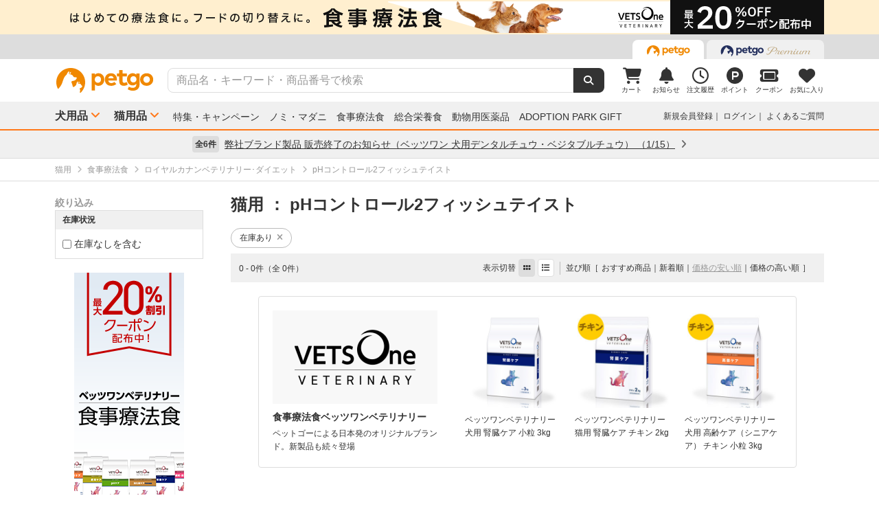

--- FILE ---
content_type: text/html; charset=UTF-8
request_url: https://www.petgo.jp/category/p2i03-1043-2060?sort%5B%5D=pri+asc
body_size: 10996
content:
<!DOCTYPE html>
<html lang="ja">
    <head>
        <title>pHコントロール2フィッシュテイスト | ペットゴー</title>
        <meta charset="UTF-8">
        <meta name="keywords" content="pHコントロール2フィッシュテイスト">
        <meta name="description" content="pHコントロール2フィッシュテイストを通販でお探しの方はペットゴーでチェック。食事療法食、プレミアムフード、フロントライン、動物用医薬品、サプリメントなど売れ筋商品やお得なセール商品も紹介中。pHコントロール2フィッシュテイストならペットゴー。">
        <meta name="viewport" content="width=device-width">
        <meta name="format-detection" content="telephone=no" />
        <meta http-equiv="X-UA-Compatible" content="IE=edge,chrome=1">

        <!-- og -->
        <meta property="og:title" content="pHコントロール2フィッシュテイスト | ペットゴー">
        <meta property="og:description" content="pHコントロール2フィッシュテイストを通販でお探しの方はペットゴーでチェック。食事療法食、プレミアムフード、フロントライン、動物用医薬品、サプリメントなど売れ筋商品やお得なセール商品も紹介中。pHコントロール2フィッシュテイストならペットゴー。">
        <meta property="og:type" content="website">
        <!-- TODO 商品画像URL確定までコメントアウト -->
        <!--         <meta property="og:image" content="xxx">-->
        <meta property="og:url" content="">
        <!-- /og -->

        <link rel="canonical" href="https://www.petgo.jp/category/p2i03-1043-2060" />
        <link rel="alternate" media="only screen and (max-width: 640px)" href="">
        <link rel="shortcut icon" href="/img/favicon.ico">
        <link rel="apple-touch-icon" href="/img/favicon.png">

        <!-- share style/scripts -->
        <link rel="stylesheet" href="/css/front/style.css?1761207579"/>
        <link rel="stylesheet" href="/css/front/slick.css?1574915207"/>
        <link rel="stylesheet" href="/css/front/slick-theme.css?1574915207"/>
        <link rel="stylesheet" href="/css/front/refactor-pc.css?1626765039"/>
        <link rel="stylesheet" href="/css/front/fontawesome.min.css?1710999260"/>
        <link rel="stylesheet" href="/css/front/premium-style-pc.css?1761207579"/>
        <script src="/js/front/jquery.min.js?1465903270"></script>
        <script src="/js/front/plugin.min.js?1465903270"></script>
        <script src="/js/front/jquery.customSelect.min.js?1465903270"></script>
        <script src="/js/front/share.js?1755580784"></script>
        <script src="/js/front/slick.min.js?1465903270"></script>
        <!-- /share style/scripts -->

        <!-- add style/scripts -->
        

        
        
        <!-- /add style/scripts -->
        
                    
            </head>
    <body class="">
        <!-- Google Tag Manager -->
<noscript><iframe src="//www.googletagmanager.com/ns.html?id=GTM-M5BG66"
height="0" width="0" style="display:none;visibility:hidden"></iframe></noscript>
<script>(function(w,d,s,l,i){w[l]=w[l]||[];w[l].push({'gtm.start':
new Date().getTime(),event:'gtm.js'});var f=d.getElementsByTagName(s)[0],
j=d.createElement(s),dl=l!='dataLayer'?'&l='+l:'';j.async=true;j.src=
'//www.googletagmanager.com/gtm.js?id='+i+dl;f.parentNode.insertBefore(j,f);
})(window,document,'script','dataLayer','GTM-M5BG66');</script>
<!-- End Google Tag Manager -->

        <div id="container">
            
            <div class="l-header">
            <div class="l-header-pos pos-slider">
            <div class="item item_1">
                <script>
    $(function () {
        $.getJSON("https://pos.petgo.jp/pages/global/areas/global_header_pc/banners/1?callback=?", {'title': $('title').text(), 'prs':0}, function (response) {

                    //POSブロック
                    var $pos = $(".pos_global_global_header_pc_1");

                    if (response.data.banner_html) {
                        $pos.html(response.data.banner_html);
                        if ($pos.data("target-type") === "slider") {
                            $('.' + $pos.data("target")).slick('setPosition');
                        }
                    }

                    //-----------------------------------------------
                    // 通常ブロック 解除
                    //-----------------------------------------------
                    if (!response.data.banner_html && $pos.data("target-type") === "block") {
                        if ($pos.data("target-item")) {
                            $("." + $pos.data("target-item")).remove();
                        }
                    }

                    //-----------------------------------------------
                    // スライダーブロック 解除
                    //-----------------------------------------------
                    if (!response.data.banner_html && $pos.data("target-type") === "slider") {
                        if ($pos.data("target") && $pos.data("target-item")) {
                            $('.' + $pos.data("target") + ' .' + $pos.data("target-item")).prop('disabled', true);
                            $('.' + $pos.data("target")).slick('slickFilter', ':not(:disabled)');
                            $('.' + $pos.data("target")).slick('setPosition');
                        }
                    }
                });
            });
</script>
<div class="pos_global_global_header_pc_1" data-target-type="slider" data-target="pos-slider" data-target-item="item_1"></div>
            </div>
            <div class="item item_2">
                <a class="ga--click_header-d2c-pc" href="https://www.petgo.jp/lp/veterinary-coupon-list">
                    <div style="background-color: #ffefcf;">
                        <img src="/img/front/layout/banner/vv_bnr_1120x50.png">
                    </div>
                </a>
            </div>
        </div>
    
    <div class="l-header-global">
        <div class="l-header-global-inr">
            <ul class="tab-area">
                <li class="tab-active">
                    <a class="ga--click_header-petgo" href="/"><img src="/img/front/layout/parts/logo_petgo.svg" alt="ペットゴー"></a>
                </li>
                <li>
                    <a class="ga--click_header-petgopremium" href="https://petgopremium.petgo.jp" target="_blank"><img src="/img/front/layout/parts/logo_petgopremium.svg" alt="ペットゴープレミアム"></a>
                </li>
            </ul>
        </div>
    </div>

    <div class="l-header-main">
        <div class="l-header-main-inr">
            <div class="l-header-main-logo">
                <a href="/"><img src="/img/front/layout/parts/logo_petgo.svg" alt="ペットゴー"></a>
            </div>
            <div class="l-header-main-search">
                <form class="search-form" action="/search/index" method="GET">
                    <input type="text" name="keyword" placeholder="商品名・キーワード・商品番号で検索" value="" class="suggest-query">
                    <button type="submit"></button>
                </form>
            </div>
            <div class="l-header-main-nav">
                <ul class="nav">
                    <li class="nav-list">
                        <a href="/cart">
                            <i class="fa-solid fa-cart-shopping"></i>
                            <div class="txt">カート</div>
                                <span id="cart-counter" class="num zero">0</span>

                        </a>
                    </li>
                    <li class="nav-list">
                        <a href="/notification">
                            <i class="fa-solid fa-bell"></i>
                            <div class="txt">お知らせ</div>
                                <span class="num zero">0</span>

                        </a>
                    </li>
                    <li class="nav-list">
                        <a href="/mypage/orders">
                            <i class="fa-regular fa-clock"></i>
                            <div class="txt">注文履歴</div>
                        </a>
                    </li>
                    <li class="nav-list">
                        <a href="https://id.petgo.jp/mypage/point">
                            <img src="/img/front/layout/parts/rn/icon_point.png">
                            <div class="txt">ポイント</div>
                        </a>
                    </li>
                    <li class="nav-list">
                        <a href="/mypage/coupon">
                            <i class="fa-solid fa-ticket"></i>
                            <div class="txt">クーポン</div>
                        </a>
                    </li>
                    <li class="nav-list">
                        <a href="/mypage/favorite">
                            <i class="fa-solid fa-heart"></i>
                            <div class="txt">お気に入り</div>
                        </a>
                    </li>
                </ul>
            </div>
        </div>
    </div>

    <div class="l-header-category">
        <div class="l-header-category-inr">
            <ul class="l-header-category-nav">
    <li class="nav-list nav-dropdown">
        <a href="/category/p1">犬用品</a>
        <div class="dropdown-inr"">
            <ul class="category-list">
                <li>
                    <h4><a href="/category/p1">すべての犬用品</a></h4>
                </li>
                <li>
                    <h4><a href="/category/p1i04">ノミ・マダニ駆除薬</a></h4>
                    <ul>
                                                    <li><a href="/category/p1i04-1072">ベッツワンプロテクトプラス</a></li>
                                                    <li><a href="/category/p1i04-1037">フロントライン</a></li>
                                                    <li><a href="/category/p1i04-1040">マイフリーガード</a></li>
                                                    <li><a href="/category/p1i04-1999">その他</a></li>
                                            </ul>
                </li>
                <li>
                    <h4><a href="/category/p1i03">食事療法食</a></h4>
                    <ul>
                                                    <li><a href="/category/p1i03-1071">ベッツワンベテリナリー</a></li>
                                                    <li><a href="/category/p1i03-1043">ロイヤルカナンベテリナリー･ダイエット</a></li>
                                                    <li><a href="/category/p1i03-1038">ベッツプラン</a></li>
                                                    <li><a href="/category/p1i03-1034">ヒルズプリスクリプション･ダイエット</a></li>
                                                    <li><a href="/category/p1i03-1011">サイエンスダイエットPRO</a></li>
                                                    <li><a href="/category/p1i03-1019">スペシフィック</a></li>
                                                    <li><a href="/category/p1i03-1054">森乳サンワールド</a></li>
                                                    <li><a href="/category/p1i03-1069">ベッツソリューション</a></li>
                                                    <li><a href="/category/p1i03-1999">その他</a></li>
                                            </ul>
                </li>
                <li>
                    <h4><a href="/category/p1i01">ドッグフード</a></h4>
                    <ul>
                                                    <li><a href="/category/p1i01-1027">ドライフード</a></li>
                                                    <li><a href="/category/p1i01-1020">セミモイスト</a></li>
                                                    <li><a href="/category/p1i01-1002">ウェットフード</a></li>
                                                    <li><a href="/category/p1i01-1036">ふりかけ･トッピング</a></li>
                                                    <li><a href="/category/p1i01-1028">ドリンク･ミルク</a></li>
                                                    <li><a href="/category/p1i01-1999">その他</a></li>
                                            </ul>
                </li>
                <li>
                    <h4><a href="/category/p1i05">動物用医薬品</a></h4>
                    <ul>
                                                    <li><a href="/category/p1i05-1062">皮膚薬</a></li>
                                                    <li><a href="/category/p1i05-1067">目薬</a></li>
                                                    <li><a href="/category/p1i05-1044">胃腸･下痢止め</a></li>
                                                    <li><a href="/category/p1i05-1056">虫下し</a></li>
                                                    <li><a href="/category/p1i05-1047">外耳炎薬</a></li>
                                                    <li><a href="/category/p1i05-1999">その他</a></li>
                                            </ul>
                </li>
                <li>
                    <h4><a href="/category/p1i06">おやつ・サプリメント</a></h4>
                    <ul>
                                                    <li><a href="/category/p1i06-1005">おやつ</a></li>
                                                    <li><a href="/category/p1i06-1012">サプリメント</a></li>
                                            </ul>
                </li>
                <li>
                    <h4><a href="/category/p1i07">ペットシーツ・トイレ用品</a></h4>
                    <ul>
                                                    <li><a href="/category/p1i07-1022">トイレシーツ</a></li>
                                                    <li><a href="/category/p1i07-1023">トイレトレー</a></li>
                                                    <li><a href="/category/p1i07-1029">ナプキン･オムツ</a></li>
                                                    <li><a href="/category/p1i07-1999">その他</a></li>
                                            </ul>
                </li>
                <li>
                    <h4><a href="/category/p1i09">シャンプー・ケア用品</a></h4>
                    <ul>
                                                    <li><a href="/category/p1i09-1016">シャンプー・リンス</a></li>
                                                    <li><a href="/category/p1i09-1018">スプレー・コロン</a></li>
                                                    <li><a href="/category/p1i09-1021">デンタルケア</a></li>
                                                    <li><a href="/category/p1i09-1030">パウケア（足）</a></li>
                                                    <li><a href="/category/p1i09-1033">バリカン</a></li>
                                                    <li><a href="/category/p1i09-1035">ブラシ・クシ</a></li>
                                                    <li><a href="/category/p1i09-1050">耳ケア</a></li>
                                                    <li><a href="/category/p1i09-1061">皮膚・ボディケア</a></li>
                                                    <li><a href="/category/p1i09-1066">目ケア</a></li>
                                                    <li><a href="/category/p1i09-1999">その他</a></li>
                                            </ul>
                </li>
                <li>
                    <h4><a href="/category/p1i12">犬用品・グッズ・おもちゃ</a></h4>
                    <ul>
                                                    <li><a href="/category/p1i12-1004">おもちゃ</a></li>
                                                    <li><a href="/category/p1i12-1007">お掃除･消臭</a></li>
                                                    <li><a href="/category/p1i12-1006">お散歩</a></li>
                                                    <li><a href="/category/p1i12-1026">ドライブ･アウトドア</a></li>
                                                    <li><a href="/category/p1i12-1053">食器･ボトル</a></li>
                                                    <li><a href="/category/p1i12-1039">ベッド・クッション</a></li>
                                                    <li><a href="/category/p1i12-1015">しつけ･マナー</a></li>
                                                    <li><a href="/category/p1i12-1046">介護用品</a></li>
                                                    <li><a href="/category/p1i12-1064">防虫･虫除け</a></li>
                                                    <li><a href="/category/p1i12-1049">季節商品</a></li>
                                                    <li><a href="/category/p1i12-1999">その他</a></li>
                                            </ul>
                </li>
            </ul>
        </div>
    </li>
    <li class="nav-list nav-dropdown">
        <a href="/category/p2">猫用品</a>
        <div class="dropdown-inr">
            <ul class="category-list">
                <li>
                    <h4><a href="/category/p2">すべての猫用品</a></h4>
                </li>
                <li>
                    <h4><a href="/category/p2i04">ノミ・マダニ駆除薬</a></h4>
                    <ul>
                                                    <li><a href="/category/p2i04-1072">ベッツワンプロテクトプラス</a></li>
                                                    <li><a href="/category/p2i04-1037">フロントライン</a></li>
                                                    <li><a href="/category/p2i04-1040">マイフリーガード</a></li>
                                                    <li><a href="/category/p2i04-1999">その他</a></li>
                                            </ul>
                </li>
                <li>
                    <h4><a href="/category/p2i03">食事療法食</a></h4>
                    <ul>
                                                    <li><a href="/category/p2i03-1071">ベッツワンベテリナリー</a></li>
                                                    <li><a href="/category/p2i03-1043">ロイヤルカナンベテリナリー･ダイエット</a></li>
                                                    <li><a href="/category/p2i03-1038">ベッツプラン</a></li>
                                                    <li><a href="/category/p2i03-1034">ヒルズプリスクリプション･ダイエット</a></li>
                                                    <li><a href="/category/p2i03-1011">サイエンスダイエットPRO</a></li>
                                                    <li><a href="/category/p2i03-1019">スペシフィック</a></li>
                                                    <li><a href="/category/p2i03-1054">森乳サンワールド</a></li>
                                                    <li><a href="/category/p2i03-1069">ベッツソリューション</a></li>
                                                    <li><a href="/category/p2i03-1999">その他</a></li>
                                            </ul>
                </li>
                <li>
                    <h4><a href="/category/p2i02">キャットフード</a></h4>
                    <ul>
                                                    <li><a href="/category/p2i02-1027">ドライフード</a></li>
                                                    <li><a href="/category/p2i02-1002">ウェットフード</a></li>
                                                    <li><a href="/category/p2i02-1036">ふりかけ･トッピング</a></li>
                                                    <li><a href="/category/p2i02-1028">ドリンク･ミルク</a></li>
                                            </ul>
                </li>
                <li>
                    <h4><a href="/category/p2i05">動物用医薬品</a></h4>
                    <ul>
                                                    <li><a href="/category/p2i05-1062">皮膚薬</a></li>
                                                    <li><a href="/category/p2i05-1067">目薬</a></li>
                                                    <li><a href="/category/p2i05-1044">胃腸･下痢止め</a></li>
                                                    <li><a href="/category/p2i05-1056">虫下し</a></li>
                                                    <li><a href="/category/p2i05-1047">外耳炎薬</a></li>
                                                    <li><a href="/category/p2i05-1999">その他</a></li>
                                            </ul>
                </li>
                <li>
                    <h4><a href="/category/p2i06">おやつ・サプリメント</a></h4>
                    <ul>
                                                    <li><a href="/category/p2i06-1005">おやつ</a></li>
                                                    <li><a href="/category/p2i06-1012">サプリメント</a></li>
                                            </ul>
                </li>
                <li>
                    <h4><a href="/category/p2i08">猫砂・トイレ用品</a></h4>
                    <ul>
                                                    <li><a href="/category/p2i08-1059">猫砂</a></li>
                                                    <li><a href="/category/p2i08-1013">システムトイレ</a></li>
                                                    <li><a href="/category/p2i08-1068">トイレ本体</a></li>
                                                    <li><a href="/category/p2i08-1029">ナプキン･オムツ</a></li>
                                                    <li><a href="/category/p2i08-1999">その他</a></li>
                                            </ul>
                </li>
                <li>
                    <h4><a href="/category/p2i09">シャンプー・ケア用品</a></h4>
                    <ul>
                                                    <li><a href="/category/p2i09-1016">シャンプー・リンス</a></li>
                                                    <li><a href="/category/p2i09-1018">スプレー・コロン</a></li>
                                                    <li><a href="/category/p2i09-1021">デンタルケア</a></li>
                                                    <li><a href="/category/p2i09-1030">パウケア（足）</a></li>
                                                    <li><a href="/category/p2i09-1035">ブラシ・クシ</a></li>
                                                    <li><a href="/category/p2i09-1050">耳ケア</a></li>
                                                    <li><a href="/category/p2i09-1058">爪切り</a></li>
                                                    <li><a href="/category/p2i09-1061">皮膚・ボディケア</a></li>
                                                    <li><a href="/category/p2i09-1066">目ケア</a></li>
                                                    <li><a href="/category/p2i09-1999">その他</a></li>
                                            </ul>
                </li>
                <li>
                    <h4><a href="/category/p2i13">猫用品・グッズ・おもちゃ</a></h4>
                    <ul>
                                                    <li><a href="/category/p2i13-1004">おもちゃ</a></li>
                                                    <li><a href="/category/p2i13-1007">お掃除･消臭</a></li>
                                                    <li><a href="/category/p2i13-1006">お散歩</a></li>
                                                    <li><a href="/category/p2i13-1053">食器･ボトル</a></li>
                                                    <li><a href="/category/p2i13-1039">ベッド・クッション</a></li>
                                                    <li><a href="/category/p2i13-1010">サークル･ケージ</a></li>
                                                    <li><a href="/category/p2i13-1008">キャットタワー</a></li>
                                                    <li><a href="/category/p2i13-1057">爪とぎ</a></li>
                                                    <li><a href="/category/p2i13-1015">しつけ･マナー</a></li>
                                                    <li><a href="/category/p2i13-1046">介護用品</a></li>
                                                    <li><a href="/category/p2i13-1064">防虫･虫除け</a></li>
                                                    <li><a href="/category/p2i13-1049">季節商品</a></li>
                                                    <li><a href="/category/p2i13-1999">その他</a></li>
                                            </ul>
                </li>
            </ul>
        </div>
    </li>
</ul>

            <ul class="l-header-category-link">
                <li><a href="/lp/sp2601">特集・キャンペーン</a></li>
                <li><a href="/feat/nomim/">ノミ・マダニ</a></li>
                <li><a href="/feat/vets/">食事療法食</a></li>
                <li><a href="/feat/allna/">総合栄養食</a></li>
                <li><a href="/lp/iyaku">動物用医薬品</a></li>
                <li><a href="/lp/adoption-park-gift">ADOPTION PARK GIFT</a></li>
            </ul>
            <ul class="l-header-category-user">
                                    <li class="menu-list">
                        <a href="https://id.petgo.jp/entry?s_c=petgo&r_u=https%3A%2F%2Fwww.petgo.jp%2Fcategory%2Fp2i03-1043-2060%3Fsort%255B%255D%3Dpri%2Basc&l_c=payment">新規会員登録</a>
                    </li>
                    <li class="menu-list">
                        <a href="https://id.petgo.jp/auth/login?s_c=petgo&r_u=https%3A%2F%2Fwww.petgo.jp%2Fcategory%2Fp2i03-1043-2060%3Fsort%255B%255D%3Dpri%2Basc&l_c=payment">ログイン</a>
                    </li>
                                <li class="menu-list">
                    <a href="https://faq.petgo.jp/petgo" target="_blank">よくあるご質問</a>
                </li>
            </ul>
        </div>
    </div>
</div>


<script src="/js/front/jquery.suggest.js?1612849250"></script>
<script src="/js/front/jquery.menu-aim.js?1596612135"></script>
<script src="/js/front/jquery-ui.min.js?1473685536"></script>
<link rel="stylesheet" href="/css/front/jquery.suggest.css?1612849250"/>
<link rel="stylesheet" href="/css/front/jquery-ui.min.css?1554097833"/>
<script src="/js/front/jquery.ui.autocomplete.html.js?1612849250"></script>
<script>
    $(function () {
        $(".suggest-query").autocomplete({
            delay: 200,
            source: '/search/suggest',
            html: true,
            select: function (event, ui) {
                $(".search-form input").val(ui.item.value);
                $(".search-form").submit();
            },
            open: function (event, ui) {
                $(".ui-menu-item").slice(10).remove();
                $(".ui-menu-item").css({'font-weight': 'bolder'});
                $(".ui-menu-item span").css({'font-weight': 'normal'});
            }
        });
        $(".suggest-query").focusin(function () {
            $(this).autocomplete("search");
        });
    });
</script>


<script>
    $(function () {
        $('.pos-slider').slick({
            dots: false,
            autoplay: true,
            autoplaySpeed: 4000,
            arrows: false,
            fade: true,
            speed: 1000,
            infinite: true
        });
    });
</script>
                        <div class="l-header-info">
            <div class="l-header-info-inr">
                <a href="/information" class="link-area">
                    <div class="link-txt">
                        <span class="num">全6件</span>
                        <span class="ttl">
                            弊社ブランド製品 販売終了のお知らせ（ベッツワン 犬用デンタルチュウ・ベジタブルチュウ）
                                                            （1/15）
                                                    </span>
                        <i class="fa-solid fa-angle-right"></i>
                    </div>
                </a>
            </div>
        </div>
    

            <div class="contents">
                


    
    
    







<!-- 画面固有JS処理 ----------------------------------------------------------->
<script>
    //--------------------------------------------------------------------
    // 検索結果の絞り込みのブロックオープン
    //--------------------------------------------------------------------
    $(function () {
        $('#all-brand-open').on('click', function (e) {
            //初期ブロック非表示
            $('#selected-brand').hide();

            //拡張ブロックスクロール表示
            $('.brand-scroll-area').css({'overflow':'auto','max-height':'420px'});
            //拡張ブロック表示
            $('#all-brand').show();

        });

        $('#all-care-open').on('click', function (e) {
            //初期ブロック非表示
            $('#selected-care').hide();

            //拡張ブロックスクロール表示
            $('.care-scroll-area').css({'overflow':'auto','max-height':'360px'});
            //拡張ブロック表示
            $('#all-care').show();
        });
    });

    $(function () {
        $('.category-wrap, .filter-wrap, .campaign-description, .p-search-ttl').each(function () {
            if ($(this).text().trim() === '') {
                //空の場合は非表示
                $(this).hide();
            }
        });
    });

    //--------------------------------------------------------------------
    // 検索結果の商品カート追加
    //--------------------------------------------------------------------
    $(function () {
        $('.cart-add-btn').on('click', function (e) {
            var clicButton = $(this);

            clicButton.disableButton();

            $.ajax({
                type: "POST",
                url: "/cart/push_async",
                data: {
                    product_id: $(this).data("product-id"),
                    _csrfToken: "d16de8ade6db822733d05bdc2fa4dcdf49c04094777ebcd4b0bdc7213eef1dfd2554ba2ebece8122e5ed6a5dc8f8c65712e5112924c778dced3645d567e732af"
                }
            }).done(function (response) {
                clicButton.enableButton();

                var addQuantity = response.add_quantity;
                var idSelecter = "[data-product-id='" + clicButton.data("product-id") + "']";
                $(".cart-add-message" + idSelecter).html('<div class="cart-add-message-inr u-color-green"><i class="fa-solid fa-circle-check"></i>&nbsp;カートに追加しました（合計：' + addQuantity + '点）</div>').show();
                
                var cartQuantity = response.cart_quantity;
                $("#cart-counter").html(cartQuantity).removeClass("zero");
                
                //GA4カート追加イベント
                cartAddToGA4(clicButton.data("product-id"));
                return;
            }).fail(function (response) {
                clicButton.enableButton();

                if (response.status === 410) {
                    location.href = response.responseJSON.errors;
                    return false;
                }
                
                var messages = $.map(response.responseJSON.errors,
                            function (error) {
                                return error.message;
                            }
                    );

                var idSelecter = "[data-product-id='" + clicButton.data("product-id") + "']";

                $(".cart-add-message" + idSelecter).html('<div class="cart-add-message-inr u-color-red"><i class="fa-solid fa-circle-exclamation"></i>&nbsp;カートに追加できませんでした</div>' + '<div class="cart-add-error-reason">' + messages.join("<br/>") + '</div>').show();
                return;
            });

            return false;
        });
        
        //GA4カート追加イベント
        function cartAddToGA4(productId) {
            var idSelecter = "[data-product-id='" + productId + "']";

            //商品属性データ
            var data = $(".cart-add-info" + idSelecter).data();
            if (!data) {
                return;
            }

            window.dataLayer = window.dataLayer || [];
            dataLayer.push({ecommerce: null});
            dataLayer.push({
                //カート追加イベント
                event: "add_to_cart",
                //Eコマースデータ
                ecommerce: {
                    //通貨
                    currency: 'JPY',

                    //商品情報
                    items: [
                        {
                            //ショップ名
                            affiliation: data.shopName,
                            //インデックス（位置）
                            index: 1,
                            //商品ID（商品管理コード）
                            item_id: data.managementCode,
                            //商品名
                            item_name: data.productName,
                            //商品ブランド
                            item_brand: data.brandCode,
                            //商品カテゴリ
                            item_category: data.categoryCode,
                            //商品のリスト場所
                            item_list_id: "search",
                            //商品価格　※税込み
                            price: data.price,
                            //商品個数　※追加を実施した個数
                            quantity: 1
                        }
                    ],

                    //価格 ※追加を実施した商品の合計
                    value: data.price
                }
            });
        }
    });
</script>







<div class="c-breadcrumb-wrap">
    <div class="l-main-wrap">
        <ul class="c-breadcrumb">
                            
                                    <li itemscope itemtype="http://data-vocabulary.org/Breadcrumb">
                        <a
                                                            href="/category/p2?sort%5B0%5D=pri+asc"
                                                        itemprop="url"><span itemprop="title">猫用</span></a>
                    </li>
                                    <li itemscope itemtype="http://data-vocabulary.org/Breadcrumb">
                        <a
                                                            href="/category/p2i03?sort%5B0%5D=pri+asc"
                                                        itemprop="url"><span itemprop="title">食事療法食</span></a>
                    </li>
                                    <li itemscope itemtype="http://data-vocabulary.org/Breadcrumb">
                        <a
                                                            href="/category/p2i03-1043?sort%5B0%5D=pri+asc"
                                                        itemprop="url"><span itemprop="title">ロイヤルカナンベテリナリー･ダイエット</span></a>
                    </li>
                                    <li itemscope itemtype="http://data-vocabulary.org/Breadcrumb">
                        <a
                                                            href="/category/p2i03-1043-2060?sort%5B0%5D=pri+asc"
                                                        itemprop="url"><span itemprop="title">pHコントロール2フィッシュテイスト</span></a>
                    </li>
                                    </ul>
    </div>
</div>


<div class="l-main-wrap l-flex-wrap u-margin-top-20">
    <div class="l-flex-side p-search-filter">

        
        
                            
        <div class="category-wrap">
                    </div>

        
        <div class="">
            <div class="filter-ttl">絞り込み</div>
            <div class="filter-wrap">

                
                

                
                                
                
                                
                
                                
                
                                
                
                                
                
                                
                
                                
                
                                
                
                                
                
                                
                
                                
                
                
                                                                                                                                                                                                                                                                                                                                                                                                                                                                                
                
                                
                
                                                    <div class="filter-area">
                        <div class="filter-cate">在庫状況</div>
                        <ul class="filter-list">
                            <li class="item">
                                                                                                    <a href='/category/p2i03-1043-2060?sort%5B0%5D=pri+asc&dsto=true' rel="nofollow">
                                        <input type="checkbox" onclick="location.href = $(this).closest('a').attr('href');return false;">
                                        <span class="name">在庫なしを含む</span>
                                    </a>
                                                            </li>
                        </ul>
                    </div>
                
                

            </div>
        </div>

        
        <div class="u-margin-top-20 u-text-center">
            <a href="/lp/vetsone-veterinary" class="ga--click_search-side-banner-d2c-pc">
                <img src="/img/front/layout/banner/veterinary_all_vertical.png" width="160" height="auto" alt="犬猫用の療法食 ベッツワン" />
            </a>
        </div>
    </div><!-- /.l-flex-side -->

    <div class="l-flex-main">

        <!-- -------------- 定期便情報 ヘッダ -------------------------------------------------------- -->
        
        <!-- -------------- ブランド情報 ヘッダ -------------------------------------------------------- -->
        
        <!-- -------------- キャンペーン情報　ヘッダ -------------------------------------------------------- -->
        
        <!-- -------------- 検索補助（表示切替、並べ替え、条件表示） -------------------------------------------------------- -->
        
                    <div class="">
                <h1 class="p-search-ttl">
                    <!-- カテゴリーの犬用：猫用 -->
                                            猫用
                                            
                    <!-- 検索ワード -->
                    
                    <!-- メーカー・ブランド -->
                    
                    <!-- カテゴリー (カテゴリーがTOPにいる場合は表示しない) -->
                                            ：                        pHコントロール2フィッシュテイスト
                                            
                    <!-- 関連タグ -->
                                    </h1>

                <!-- -- 絞り込みの条件 --------------------- -->
                                                
                                    <div class="">
                        <ul class="p-search-facet-tag">
                            
                            
                            
                            
                            
                            
                                                                                            <li><a href='/category/p2i03-1043-2060?sort%5B0%5D=pri+asc&dsto=true'>在庫あり<i class="fa-solid fa-xmark"></i></a></li>
                                                    </ul>
                    </div>
                
                <div class="p-search-nav">
                    <div class="p-search-nav-pager">
                                                                        <span class="u-text-12">0 - 0件（全 0件）</span>
                                            </div>

                    <div class="p-search-nav-filter">
                        <div class="display">
                            <ul class="">
                                <li>表示切替</li>
                                                                    <li><a href="/category/p2i03-1043-2060?sort%5B0%5D=pri+asc&v=0" class="btn cu"><i class="fa-solid fa-grip"></i></a></li>
                                <li><a href="/category/p2i03-1043-2060?sort%5B0%5D=pri+asc&v=1" class="btn "><i class="fa-solid fa-list"></i></a></li>
                            </ul>
                        </div>
                        <div class="sort">
                                                        <p>並び順</p>
                            <ul class="">
                                <li><a href="/category/p2i03-1043-2060?sort%5B%5D=rank+desc" class="btn ">おすすめ商品</a></li>
                                <li><a href="/category/p2i03-1043-2060?sort%5B%5D=cread+desc" class="btn ">新着順</a></li>
                                <li><a href="/category/p2i03-1043-2060?sort%5B%5D=pri+asc" class="btn cu">価格の安い順</a></li>
                                <li><a href="/category/p2i03-1043-2060?sort%5B%5D=pri+desc" class="btn ">価格の高い順</a></li>
                            </ul>
                        </div>
                    </div>
                </div>
            </div>
        
        
                    
<style>
    /* --- バナーエリア -------------------------------------- */
    .vetsone-top-banner-container {
        line-height: 1.6;
        margin: 20px auto 0;
        width: 784px;
    }
    .vetsone-top-banner-container a {
        color: #333333;
    }
    .vetsone-top-banner-container .banner-main-wrap {
        display: flex;
        border: 1px solid #DDDDDD;
        border-radius: 4px;
        padding: 20px;
    }
    .vetsone-top-banner-container .banner-main-image-area {
        width: 240px;
    }
    .vetsone-top-banner-container .banner-products-area {
        width: calc(100% - 240px);
        padding-left: 40px;
    }

    /* --- バナー画像 -------------------------------------- */
    .vetsone-top-banner-container .banner-main-image {
    }
    .vetsone-top-banner-container .banner-main-subtitle {
    }
    .vetsone-top-banner-container .banner-main-subtitle .banner-main-subtitle-top {
        font-size: 14px;
        font-weight: 700;
        margin-top: 8px;
    }
    .vetsone-top-banner-container .banner-main-subtitle .banner-main-subtitle-bottom {
        font-size: 12px;
        margin-top: 4px;
    }

    /* --- バナー商品 -------------------------------------- */
    .vetsone-top-banner-container .banner-products-area ul {
        display: flex;
        justify-content: space-between;
        width: 100%;
    }
    .vetsone-top-banner-container .banner-products-item {
        width: calc((100% / 3) - 12px);
    }
    .vetsone-top-banner-container .banner-products-item .banner-products-item-image {
        text-align: center;
    }
    .vetsone-top-banner-container .banner-products-item .banner-products-item-subtitle {
        font-size: 12px;
        margin-top: 8px;
    }

    /* --- バナーエリア（中部） -------------------------------------- */
    .vetsone-middle-banner-container {
        margin-top: 20px;
        text-align: center;
    }

    /* --- バナーエリア（下部） -------------------------------------- */
    .vetsone-bottom-banner-container {
        margin-top: 40px;
        text-align: center;
    }
</style>
<div class="vetsone-top-banner-container">
    <div class="banner-main-wrap">
        <div class="banner-main-image-area">
            <a href="/lp/vetsone-veterinary" class="ga--click_search-top-banner-d2c-pc">
                <div class="banner-main-image">
                    <img src="/img/front/layout/banner/vetsone_logo.png" width="100%" height="auto" alt="食事療法食ベッツワンベテリナリー" />
                </div>
                <div class="banner-main-subtitle">
                    <div class="banner-main-subtitle-top">食事療法食ベッツワンベテリナリー</div>
                    <div class="banner-main-subtitle-bottom">ペットゴーによる日本発のオリジナルブランド。新製品も続々登場</div>
                </div>
            </a>
        </div>
        <div class="banner-products-area">
            <ul>
                
                
                                    <li class="banner-products-item">
                        <a href="/product/jZRuWTd?sku=6234475&amp;category=p1i03-1071-2511" class="ga--click_search-top-item-d2c-pc">
                            <div class="banner-products-item-image">
                                <img src="https://petgo-commerce.s3-ap-northeast-1.amazonaws.com/product/petgo/4580298870067/s-image1.jpg" width="100%" height="auto" alt="ベッツワンベテリナリー 犬用 腎臓ケア 小粒 3kg" />
                            </div>
                            <div class="banner-products-item-subtitle">
                                ベッツワンベテリナリー 犬用 腎臓ケア 小粒 3kg
                            </div>
                        </a>
                    </li>
                                    <li class="banner-products-item">
                        <a href="/product/BggeZrx?sku=3611556&amp;category=p2i03-1071-2511" class="ga--click_search-top-item-d2c-pc">
                            <div class="banner-products-item-image">
                                <img src="https://petgo-commerce.s3-ap-northeast-1.amazonaws.com/product/petgo/4580298870098/s-image1.jpg" width="100%" height="auto" alt="ベッツワンベテリナリー 猫用 腎臓ケア チキン 2kg" />
                            </div>
                            <div class="banner-products-item-subtitle">
                                ベッツワンベテリナリー 猫用 腎臓ケア チキン 2kg
                            </div>
                        </a>
                    </li>
                                    <li class="banner-products-item">
                        <a href="/product/pyNPtPe?sku=1916807&amp;category=p1i03-1071-2514" class="ga--click_search-top-item-d2c-pc">
                            <div class="banner-products-item-image">
                                <img src="https://petgo-commerce.s3-ap-northeast-1.amazonaws.com/product/petgo/4580298870128/s-image1.jpg" width="100%" height="auto" alt="ベッツワンベテリナリー 犬用 高齢ケア（シニアケア） チキン 小粒 3kg" />
                            </div>
                            <div class="banner-products-item-subtitle">
                                ベッツワンベテリナリー 犬用 高齢ケア（シニアケア） チキン 小粒 3kg
                            </div>
                        </a>
                    </li>
                            </ul>
        </div>
    </div>
</div>


<ul class="p-search-item-grid">
    </ul>


<div class="vetsone-bottom-banner-container">
    <a href="/lp/vetsone-veterinary" class="ga--click_search-bottom-banner-d2c-pc">
        <img src="/img/front/layout/banner/veterinary_all_horizontal.png" width="auto" height="auto" alt="食事療法食ベッツワンベテリナリー" />
    </a>
</div>

        
        

<div class="c-pager">
    </div>

        <!-- -------------- キャンペーン情報　フッター -------------------------------------------------------- -->
        
    </div>
</div>




        


<div class="l-main-wrap u-margin-top-40">
    <h2 class="c-title-page-sub">pHコントロール2フィッシュテイストのランキング</h2>
    <ul class="p-search-ranking">
                <li class="c-product-card item01">
            <a href="/product/hofmyyL?sku=6602454&category=p2i03-1043-2060" target="_blank">
                                    <div class="num rank01"><span>1</span></div>
                                <div class="card-thumb">
                    <img src="https://petgo-commerce.s3-ap-northeast-1.amazonaws.com/product/petgo/3182550716574/s-image1.jpg" alt="ロイヤルカナン 食事療法食 猫用 pHコントロール2 フィッシュテイスト ドライ 4kg" onerror="this.onerror=null;this.src='/img/front/layout/parts/noimage.gif';">
                </div>
                <div class="card-detail">
                    <div class="name">ロイヤルカナン 食事療法食 猫用 pHコントロール2 フィッシュテイスト ドライ 4kg</div>
                </div>
            </a>
        </li>
                <li class="c-product-card item02">
            <a href="/product/hofmyyL?sku=8388054&category=p2i03-1043-2060" target="_blank">
                                    <div class="num rank02"><span>2</span></div>
                                <div class="card-thumb">
                    <img src="https://petgo-commerce.s3-ap-northeast-1.amazonaws.com/product/petgo/3182550716598/s-image1.jpg" alt="ロイヤルカナン 食事療法食 猫用 pHコントロール2 フィッシュテイスト ドライ 2kg【在庫限り】" onerror="this.onerror=null;this.src='/img/front/layout/parts/noimage.gif';">
                </div>
                <div class="card-detail">
                    <div class="name">ロイヤルカナン 食事療法食 猫用 pHコントロール2 フィッシュテイスト ドライ 2kg【在庫限り】</div>
                </div>
            </a>
        </li>
                <li class="c-product-card item03">
            <a href="/product/hofmyyL?sku=8084710&category=p2i03-1043-2060" target="_blank">
                                    <div class="num rank03"><span>3</span></div>
                                <div class="card-thumb">
                    <img src="https://petgo-commerce.s3-ap-northeast-1.amazonaws.com/product/petgo/3182550716611/s-image1.jpg" alt="ロイヤルカナン 食事療法食 猫用 pHコントロール2 フィッシュテイスト ドライ 500g【在庫限り】" onerror="this.onerror=null;this.src='/img/front/layout/parts/noimage.gif';">
                </div>
                <div class="card-detail">
                    <div class="name">ロイヤルカナン 食事療法食 猫用 pHコントロール2 フィッシュテイスト ドライ 500g【在庫限り】</div>
                </div>
            </a>
        </li>
                <li class="c-product-card item04">
            <a href="/product/hofmyyL?sku=1977582&category=p2i03-1043-2060" target="_blank">
                                    <div class="num rank04"><span>4</span></div>
                                <div class="card-thumb">
                    <img src="https://petgo-commerce.s3-ap-northeast-1.amazonaws.com/product/petgo/2016120116116/s-image1.jpg" alt="【2袋セット】ロイヤルカナン 食事療法食 猫用 pHコントロール2 フィッシュテイスト ドライ 4kg" onerror="this.onerror=null;this.src='/img/front/layout/parts/noimage.gif';">
                </div>
                <div class="card-detail">
                    <div class="name">【2袋セット】ロイヤルカナン 食事療法食 猫用 pHコントロール2 フィッシュテイスト ドライ 4kg</div>
                </div>
            </a>
        </li>
                <li class="c-product-card item05">
            <a href="/product/hofmyyL?sku=3894574&category=p2i03-1043-2060" target="_blank">
                                    <div class="num rank05"><span>5</span></div>
                                <div class="card-thumb">
                    <img src="https://petgo-commerce.s3-ap-northeast-1.amazonaws.com/product/petgo/2010081210258/s-image1.jpg" alt="ロイヤルカナン 食事療法食 猫用 pHコントロール2 フィッシュテイスト ドライ 4kg×4袋【ケース販売】" onerror="this.onerror=null;this.src='/img/front/layout/parts/noimage.gif';">
                </div>
                <div class="card-detail">
                    <div class="name">ロイヤルカナン 食事療法食 猫用 pHコントロール2 フィッシュテイスト ドライ 4kg×4袋【ケース販売】</div>
                </div>
            </a>
        </li>
            </ul>
</div>


                

            <div class="l-footer-contents">
            <div class="l-main-wrap">
                <h2 class="c-title-page-sub">スペシャルコンテンツ</h2>
                <div class="bnr-area">
                    <ul class="bnr-list">
                        <li>
                            <div class="thumb">
                                <script>
    $(function () {
        $.getJSON("https://pos.petgo.jp/pages/global/areas/global_footer_pc/banners/1?callback=?", {'title': $('title').text(), 'prs':0}, function (response) {

                    //POSブロック
                    var $pos = $(".pos_global_global_footer_pc_1");

                    if (response.data.banner_html) {
                        $pos.html(response.data.banner_html);
                        if ($pos.data("target-type") === "slider") {
                            $('.' + $pos.data("target")).slick('setPosition');
                        }
                    }

                    //-----------------------------------------------
                    // 通常ブロック 解除
                    //-----------------------------------------------
                    if (!response.data.banner_html && $pos.data("target-type") === "block") {
                        if ($pos.data("target-item")) {
                            $("." + $pos.data("target-item")).remove();
                        }
                    }

                    //-----------------------------------------------
                    // スライダーブロック 解除
                    //-----------------------------------------------
                    if (!response.data.banner_html && $pos.data("target-type") === "slider") {
                        if ($pos.data("target") && $pos.data("target-item")) {
                            $('.' + $pos.data("target") + ' .' + $pos.data("target-item")).prop('disabled', true);
                            $('.' + $pos.data("target")).slick('slickFilter', ':not(:disabled)');
                            $('.' + $pos.data("target")).slick('setPosition');
                        }
                    }
                });
            });
</script>
<div class="pos_global_global_footer_pc_1" data-target-type="none" data-target="pos-slider" data-target-item="item_1"></div>
                            </div>
                        </li>
                        <li>
                            <div class="thumb">
                                <script>
    $(function () {
        $.getJSON("https://pos.petgo.jp/pages/global/areas/global_footer_pc/banners/2?callback=?", {'title': $('title').text(), 'prs':0}, function (response) {

                    //POSブロック
                    var $pos = $(".pos_global_global_footer_pc_2");

                    if (response.data.banner_html) {
                        $pos.html(response.data.banner_html);
                        if ($pos.data("target-type") === "slider") {
                            $('.' + $pos.data("target")).slick('setPosition');
                        }
                    }

                    //-----------------------------------------------
                    // 通常ブロック 解除
                    //-----------------------------------------------
                    if (!response.data.banner_html && $pos.data("target-type") === "block") {
                        if ($pos.data("target-item")) {
                            $("." + $pos.data("target-item")).remove();
                        }
                    }

                    //-----------------------------------------------
                    // スライダーブロック 解除
                    //-----------------------------------------------
                    if (!response.data.banner_html && $pos.data("target-type") === "slider") {
                        if ($pos.data("target") && $pos.data("target-item")) {
                            $('.' + $pos.data("target") + ' .' + $pos.data("target-item")).prop('disabled', true);
                            $('.' + $pos.data("target")).slick('slickFilter', ':not(:disabled)');
                            $('.' + $pos.data("target")).slick('setPosition');
                        }
                    }
                });
            });
</script>
<div class="pos_global_global_footer_pc_2" data-target-type="none" data-target="pos-slider" data-target-item="item_1"></div>
                            </div>
                        </li>
                        <li>
                            <div class="thumb">
                                <script>
    $(function () {
        $.getJSON("https://pos.petgo.jp/pages/global/areas/global_footer_pc/banners/3?callback=?", {'title': $('title').text(), 'prs':0}, function (response) {

                    //POSブロック
                    var $pos = $(".pos_global_global_footer_pc_3");

                    if (response.data.banner_html) {
                        $pos.html(response.data.banner_html);
                        if ($pos.data("target-type") === "slider") {
                            $('.' + $pos.data("target")).slick('setPosition');
                        }
                    }

                    //-----------------------------------------------
                    // 通常ブロック 解除
                    //-----------------------------------------------
                    if (!response.data.banner_html && $pos.data("target-type") === "block") {
                        if ($pos.data("target-item")) {
                            $("." + $pos.data("target-item")).remove();
                        }
                    }

                    //-----------------------------------------------
                    // スライダーブロック 解除
                    //-----------------------------------------------
                    if (!response.data.banner_html && $pos.data("target-type") === "slider") {
                        if ($pos.data("target") && $pos.data("target-item")) {
                            $('.' + $pos.data("target") + ' .' + $pos.data("target-item")).prop('disabled', true);
                            $('.' + $pos.data("target")).slick('slickFilter', ':not(:disabled)');
                            $('.' + $pos.data("target")).slick('setPosition');
                        }
                    }
                });
            });
</script>
<div class="pos_global_global_footer_pc_3" data-target-type="none" data-target="pos-slider" data-target-item="item_1"></div>
                            </div>
                        </li>
                        <li>
                            <div class="thumb">
                                <script>
    $(function () {
        $.getJSON("https://pos.petgo.jp/pages/global/areas/global_footer_pc/banners/4?callback=?", {'title': $('title').text(), 'prs':0}, function (response) {

                    //POSブロック
                    var $pos = $(".pos_global_global_footer_pc_4");

                    if (response.data.banner_html) {
                        $pos.html(response.data.banner_html);
                        if ($pos.data("target-type") === "slider") {
                            $('.' + $pos.data("target")).slick('setPosition');
                        }
                    }

                    //-----------------------------------------------
                    // 通常ブロック 解除
                    //-----------------------------------------------
                    if (!response.data.banner_html && $pos.data("target-type") === "block") {
                        if ($pos.data("target-item")) {
                            $("." + $pos.data("target-item")).remove();
                        }
                    }

                    //-----------------------------------------------
                    // スライダーブロック 解除
                    //-----------------------------------------------
                    if (!response.data.banner_html && $pos.data("target-type") === "slider") {
                        if ($pos.data("target") && $pos.data("target-item")) {
                            $('.' + $pos.data("target") + ' .' + $pos.data("target-item")).prop('disabled', true);
                            $('.' + $pos.data("target")).slick('slickFilter', ':not(:disabled)');
                            $('.' + $pos.data("target")).slick('setPosition');
                        }
                    }
                });
            });
</script>
<div class="pos_global_global_footer_pc_4" data-target-type="none" data-target="pos-slider" data-target-item="item_1"></div>
                            </div>
                        </li>
                        <li>
                            <div class="thumb">
                                <script>
    $(function () {
        $.getJSON("https://pos.petgo.jp/pages/global/areas/global_footer_pc/banners/5?callback=?", {'title': $('title').text(), 'prs':0}, function (response) {

                    //POSブロック
                    var $pos = $(".pos_global_global_footer_pc_5");

                    if (response.data.banner_html) {
                        $pos.html(response.data.banner_html);
                        if ($pos.data("target-type") === "slider") {
                            $('.' + $pos.data("target")).slick('setPosition');
                        }
                    }

                    //-----------------------------------------------
                    // 通常ブロック 解除
                    //-----------------------------------------------
                    if (!response.data.banner_html && $pos.data("target-type") === "block") {
                        if ($pos.data("target-item")) {
                            $("." + $pos.data("target-item")).remove();
                        }
                    }

                    //-----------------------------------------------
                    // スライダーブロック 解除
                    //-----------------------------------------------
                    if (!response.data.banner_html && $pos.data("target-type") === "slider") {
                        if ($pos.data("target") && $pos.data("target-item")) {
                            $('.' + $pos.data("target") + ' .' + $pos.data("target-item")).prop('disabled', true);
                            $('.' + $pos.data("target")).slick('slickFilter', ':not(:disabled)');
                            $('.' + $pos.data("target")).slick('setPosition');
                        }
                    }
                });
            });
</script>
<div class="pos_global_global_footer_pc_5" data-target-type="none" data-target="pos-slider" data-target-item="item_1"></div>
                            </div>
                        </li>
                        <li>
                            <div class="thumb">
                                <script>
    $(function () {
        $.getJSON("https://pos.petgo.jp/pages/global/areas/global_footer_pc/banners/6?callback=?", {'title': $('title').text(), 'prs':0}, function (response) {

                    //POSブロック
                    var $pos = $(".pos_global_global_footer_pc_6");

                    if (response.data.banner_html) {
                        $pos.html(response.data.banner_html);
                        if ($pos.data("target-type") === "slider") {
                            $('.' + $pos.data("target")).slick('setPosition');
                        }
                    }

                    //-----------------------------------------------
                    // 通常ブロック 解除
                    //-----------------------------------------------
                    if (!response.data.banner_html && $pos.data("target-type") === "block") {
                        if ($pos.data("target-item")) {
                            $("." + $pos.data("target-item")).remove();
                        }
                    }

                    //-----------------------------------------------
                    // スライダーブロック 解除
                    //-----------------------------------------------
                    if (!response.data.banner_html && $pos.data("target-type") === "slider") {
                        if ($pos.data("target") && $pos.data("target-item")) {
                            $('.' + $pos.data("target") + ' .' + $pos.data("target-item")).prop('disabled', true);
                            $('.' + $pos.data("target")).slick('slickFilter', ':not(:disabled)');
                            $('.' + $pos.data("target")).slick('setPosition');
                        }
                    }
                });
            });
</script>
<div class="pos_global_global_footer_pc_6" data-target-type="none" data-target="pos-slider" data-target-item="item_1"></div>
                            </div>
                        </li>
                        <li>
                            <div class="thumb">
                                <script>
    $(function () {
        $.getJSON("https://pos.petgo.jp/pages/global/areas/global_footer_pc/banners/7?callback=?", {'title': $('title').text(), 'prs':0}, function (response) {

                    //POSブロック
                    var $pos = $(".pos_global_global_footer_pc_7");

                    if (response.data.banner_html) {
                        $pos.html(response.data.banner_html);
                        if ($pos.data("target-type") === "slider") {
                            $('.' + $pos.data("target")).slick('setPosition');
                        }
                    }

                    //-----------------------------------------------
                    // 通常ブロック 解除
                    //-----------------------------------------------
                    if (!response.data.banner_html && $pos.data("target-type") === "block") {
                        if ($pos.data("target-item")) {
                            $("." + $pos.data("target-item")).remove();
                        }
                    }

                    //-----------------------------------------------
                    // スライダーブロック 解除
                    //-----------------------------------------------
                    if (!response.data.banner_html && $pos.data("target-type") === "slider") {
                        if ($pos.data("target") && $pos.data("target-item")) {
                            $('.' + $pos.data("target") + ' .' + $pos.data("target-item")).prop('disabled', true);
                            $('.' + $pos.data("target")).slick('slickFilter', ':not(:disabled)');
                            $('.' + $pos.data("target")).slick('setPosition');
                        }
                    }
                });
            });
</script>
<div class="pos_global_global_footer_pc_7" data-target-type="none" data-target="pos-slider" data-target-item="item_1"></div>
                            </div>
                        </li>
                        <li>
                            <div class="thumb">
                                <script>
    $(function () {
        $.getJSON("https://pos.petgo.jp/pages/global/areas/global_footer_pc/banners/8?callback=?", {'title': $('title').text(), 'prs':0}, function (response) {

                    //POSブロック
                    var $pos = $(".pos_global_global_footer_pc_8");

                    if (response.data.banner_html) {
                        $pos.html(response.data.banner_html);
                        if ($pos.data("target-type") === "slider") {
                            $('.' + $pos.data("target")).slick('setPosition');
                        }
                    }

                    //-----------------------------------------------
                    // 通常ブロック 解除
                    //-----------------------------------------------
                    if (!response.data.banner_html && $pos.data("target-type") === "block") {
                        if ($pos.data("target-item")) {
                            $("." + $pos.data("target-item")).remove();
                        }
                    }

                    //-----------------------------------------------
                    // スライダーブロック 解除
                    //-----------------------------------------------
                    if (!response.data.banner_html && $pos.data("target-type") === "slider") {
                        if ($pos.data("target") && $pos.data("target-item")) {
                            $('.' + $pos.data("target") + ' .' + $pos.data("target-item")).prop('disabled', true);
                            $('.' + $pos.data("target")).slick('slickFilter', ':not(:disabled)');
                            $('.' + $pos.data("target")).slick('setPosition');
                        }
                    }
                });
            });
</script>
<div class="pos_global_global_footer_pc_8" data-target-type="none" data-target="pos-slider" data-target-item="item_1"></div>
                            </div>
                        </li>
                        <li>
                            <div class="thumb">
                                <script>
    $(function () {
        $.getJSON("https://pos.petgo.jp/pages/global/areas/global_footer_pc/banners/9?callback=?", {'title': $('title').text(), 'prs':0}, function (response) {

                    //POSブロック
                    var $pos = $(".pos_global_global_footer_pc_9");

                    if (response.data.banner_html) {
                        $pos.html(response.data.banner_html);
                        if ($pos.data("target-type") === "slider") {
                            $('.' + $pos.data("target")).slick('setPosition');
                        }
                    }

                    //-----------------------------------------------
                    // 通常ブロック 解除
                    //-----------------------------------------------
                    if (!response.data.banner_html && $pos.data("target-type") === "block") {
                        if ($pos.data("target-item")) {
                            $("." + $pos.data("target-item")).remove();
                        }
                    }

                    //-----------------------------------------------
                    // スライダーブロック 解除
                    //-----------------------------------------------
                    if (!response.data.banner_html && $pos.data("target-type") === "slider") {
                        if ($pos.data("target") && $pos.data("target-item")) {
                            $('.' + $pos.data("target") + ' .' + $pos.data("target-item")).prop('disabled', true);
                            $('.' + $pos.data("target")).slick('slickFilter', ':not(:disabled)');
                            $('.' + $pos.data("target")).slick('setPosition');
                        }
                    }
                });
            });
</script>
<div class="pos_global_global_footer_pc_9" data-target-type="none" data-target="pos-slider" data-target-item="item_1"></div>
                            </div>
                        </li>
                        <li>
                            <div class="thumb">
                                <script>
    $(function () {
        $.getJSON("https://pos.petgo.jp/pages/global/areas/global_footer_pc/banners/10?callback=?", {'title': $('title').text(), 'prs':0}, function (response) {

                    //POSブロック
                    var $pos = $(".pos_global_global_footer_pc_10");

                    if (response.data.banner_html) {
                        $pos.html(response.data.banner_html);
                        if ($pos.data("target-type") === "slider") {
                            $('.' + $pos.data("target")).slick('setPosition');
                        }
                    }

                    //-----------------------------------------------
                    // 通常ブロック 解除
                    //-----------------------------------------------
                    if (!response.data.banner_html && $pos.data("target-type") === "block") {
                        if ($pos.data("target-item")) {
                            $("." + $pos.data("target-item")).remove();
                        }
                    }

                    //-----------------------------------------------
                    // スライダーブロック 解除
                    //-----------------------------------------------
                    if (!response.data.banner_html && $pos.data("target-type") === "slider") {
                        if ($pos.data("target") && $pos.data("target-item")) {
                            $('.' + $pos.data("target") + ' .' + $pos.data("target-item")).prop('disabled', true);
                            $('.' + $pos.data("target")).slick('slickFilter', ':not(:disabled)');
                            $('.' + $pos.data("target")).slick('setPosition');
                        }
                    }
                });
            });
</script>
<div class="pos_global_global_footer_pc_10" data-target-type="none" data-target="pos-slider" data-target-item="item_1"></div>
                            </div>
                        </li>
                        <li>
                            <div class="thumb">
                                <script>
    $(function () {
        $.getJSON("https://pos.petgo.jp/pages/global/areas/global_footer_pc/banners/11?callback=?", {'title': $('title').text(), 'prs':0}, function (response) {

                    //POSブロック
                    var $pos = $(".pos_global_global_footer_pc_11");

                    if (response.data.banner_html) {
                        $pos.html(response.data.banner_html);
                        if ($pos.data("target-type") === "slider") {
                            $('.' + $pos.data("target")).slick('setPosition');
                        }
                    }

                    //-----------------------------------------------
                    // 通常ブロック 解除
                    //-----------------------------------------------
                    if (!response.data.banner_html && $pos.data("target-type") === "block") {
                        if ($pos.data("target-item")) {
                            $("." + $pos.data("target-item")).remove();
                        }
                    }

                    //-----------------------------------------------
                    // スライダーブロック 解除
                    //-----------------------------------------------
                    if (!response.data.banner_html && $pos.data("target-type") === "slider") {
                        if ($pos.data("target") && $pos.data("target-item")) {
                            $('.' + $pos.data("target") + ' .' + $pos.data("target-item")).prop('disabled', true);
                            $('.' + $pos.data("target")).slick('slickFilter', ':not(:disabled)');
                            $('.' + $pos.data("target")).slick('setPosition');
                        }
                    }
                });
            });
</script>
<div class="pos_global_global_footer_pc_11" data-target-type="none" data-target="pos-slider" data-target-item="item_1"></div>
                            </div>
                        </li>
                        <li>
                            <div class="thumb">
                                <script>
    $(function () {
        $.getJSON("https://pos.petgo.jp/pages/global/areas/global_footer_pc/banners/12?callback=?", {'title': $('title').text(), 'prs':0}, function (response) {

                    //POSブロック
                    var $pos = $(".pos_global_global_footer_pc_12");

                    if (response.data.banner_html) {
                        $pos.html(response.data.banner_html);
                        if ($pos.data("target-type") === "slider") {
                            $('.' + $pos.data("target")).slick('setPosition');
                        }
                    }

                    //-----------------------------------------------
                    // 通常ブロック 解除
                    //-----------------------------------------------
                    if (!response.data.banner_html && $pos.data("target-type") === "block") {
                        if ($pos.data("target-item")) {
                            $("." + $pos.data("target-item")).remove();
                        }
                    }

                    //-----------------------------------------------
                    // スライダーブロック 解除
                    //-----------------------------------------------
                    if (!response.data.banner_html && $pos.data("target-type") === "slider") {
                        if ($pos.data("target") && $pos.data("target-item")) {
                            $('.' + $pos.data("target") + ' .' + $pos.data("target-item")).prop('disabled', true);
                            $('.' + $pos.data("target")).slick('slickFilter', ':not(:disabled)');
                            $('.' + $pos.data("target")).slick('setPosition');
                        }
                    }
                });
            });
</script>
<div class="pos_global_global_footer_pc_12" data-target-type="none" data-target="pos-slider" data-target-item="item_1"></div>
                            </div>
                        </li>
                    </ul>
                </div>
                <div class="c-bnr-premium">
                    <a class="ga--click_footer-petgopremium-bnr" href="https://petgopremium.petgo.jp" target="_blank">
                        <img src="/img/front/layout/parts/bnr_petgopremium_honten_s.png" alt="ペットゴープレミアム">
                    </a>
                </div>
            </div>
        </div>
    
            </div><!-- /.contents -->

            <div class="l-footer">
    <div class="l-footer-pagetop">
        <div class="l-main-wrap">
            <a href="#container"><i class="fa-solid fa-circle-chevron-up"></i>ページTOPへ</a>
        </div>
    </div>
    <div class="l-footer-menu">
        <div class="l-main-wrap">
            <div class="menu-area">
                <ul class="menu">
                    <li><a href="/">ホーム</a></li>
                    <li><a href="https://id.petgo.jp/entry?s_c=petgo&r_u=https%3A%2F%2Fwww.petgo.jp%2Fcategory%2Fp2i03-1043-2060%3Fsort%255B%255D%3Dpri%2Basc&l_c=payment">会員登録</a></li>
                    <li><a href="https://id.petgo.jp/auth/login?s_c=petgo&r_u=https%3A%2F%2Fwww.petgo.jp%2Fcategory%2Fp2i03-1043-2060%3Fsort%255B%255D%3Dpri%2Basc&l_c=payment">ログイン</a></li>
                    <li><a href="http://faq.petgo.jp/petgo" target="_blank">よくあるご質問</a></li>
                    <li><a href="/contact">お問い合わせ</a></li>
                    <li><a href="/lp/adoption-park-gift">ADOPTION PARK GIFT</a></li>
                </ul>
                <ul class="menu">
                    <li><a href="javascript:void(0)" style="pointer-events: none;">ご利用ガイド</a>
                        <ul class="menu-child">
                            <li><a href="/lp/welcome">ペットゴーとは</a></li>
                            <li><a href="http://faq.petgo.jp/petgo/faq/list?category_id=121">ご注文について</a></li>
                            <li><a href="http://faq.petgo.jp/petgo/faq/list?category_id=127">定期便について</a></li>
                            <li><a href="http://faq.petgo.jp/petgo/faq/list?category_id=131">配送について</a></li>
                            <li><a href="https://faq.petgo.jp/petgo/faq/list?category_id=132">ポイントについて</a></li>
                        </ul>
                    </li>
                </ul>
                <ul class="menu">
                    <li><a href="/mypage">マイページ</a>
                        <ul class="menu-child">
                            <li><a href="/cart">カート</a></li>
                            <li><a href="/mypage/orders">ご注文・配送状況</a></li>
                            <li><a href="/mypage/review">レビュー管理</a></li>
                            <li><a href="/mypage/periodic">定期便設定</a></li>
                            <li><a href="/mypage/favorite">お気に入り</a></li>
                            <li><a href="/mypage/coupon">クーポンの確認</a></li>
                            <li><a href="/mypage/lottery">ポイントくじ</a></li>
                        </ul>
                    </li>
                </ul>
                <ul class="menu">
                    <li><a href="https://id.petgo.jp/mypage">アカウント設定</a>
                        <ul class="menu-child">
                            <li><a href="https://id.petgo.jp/mypage">会員情報の確認</a></li>
                            <li><a href="https://id.petgo.jp/mypage/personal">ご自宅住所・基本情報</a></li>
                            <li><a href="https://id.petgo.jp/mypage/id">メールアドレス変更</a></li>
                            <li><a href="https://id.petgo.jp/mypage/address">お届け先住所設定</a></li>
                            <li><a href="https://id.petgo.jp/mypage/credit">クレジットカード情報設定</a></li>
                            <li><a href="https://id.petgo.jp/mypage/pet">マイペット情報設定</a></li>
                            <li><a href="https://id.petgo.jp/mypage/point">ポイントの確認</a></li>
                            <li><a href="https://id.petgo.jp/mypage/shareholder_benefit">株主優待の発行</a></li>
                            <li><a href="https://id.petgo.jp/mypage/magazine">メールマガジン配信設定</a></li>
                        </ul>
                    </li>
                </ul>
            </div>
        </div>
    </div>
    <div class="l-footer-nav">
        <div class="nav-area">
            <div class="nav-area-left">
                <ul class="nav-link">
                    <li><a href="https://petgopremium.petgo.jp" target="_blank">ペットゴープレミアム<i class="fa-solid fa-up-right-from-square"></i></a></li>
                </ul>
                <ul class="nav-list">
                    <li><a href="https://corp.petgo.jp/corporate/about" target="_blank">運営会社</a></li>
                    <li><a href="/guidelines">利用規約</a></li>
                    <li><a href="/shop/petgo/tradelaw">特定商取引法に基づく表示</a></li>
                    <li><a href="/shop/petgo/pharmacy">動物用医薬品販売に関する表示</a></li>
                    <li><a href="/shop/petgo/privacy">個人情報保護方針</a></li>
                </ul>
                <div class="nav-copyright">© 2004 Petgo Corporation</div>
            </div>
            <div class="nav-area-right">
                <div class="nav-pmark">
                    <a href="https://privacymark.jp/" target="_blank"><img src="/img/front/layout/parts/25000109_100_JP.png" alt="プライバシーマーク制度"></a>
                </div>
            </div>
        </div>
    </div>
</div>

        </div>
    </body>
</html>


--- FILE ---
content_type: application/javascript; charset=UTF-8
request_url: https://pos.petgo.jp/pages/global/areas/global_header_pc/banners/1?callback=jQuery111207740764304106551_1768806279304&title=pH%E3%82%B3%E3%83%B3%E3%83%88%E3%83%AD%E3%83%BC%E3%83%AB2%E3%83%95%E3%82%A3%E3%83%83%E3%82%B7%E3%83%A5%E3%83%86%E3%82%A4%E3%82%B9%E3%83%88+%7C+%E3%83%9A%E3%83%83%E3%83%88%E3%82%B4%E3%83%BC&prs=0&_=1768806279305
body_size: 807
content:
jQuery111207740764304106551_1768806279304({"data":{"banner_image_url":"https://petgo-pos.s3-ap-northeast-1.amazonaws.com/banner/B993/1/image1.png","banner_link_url":"https://pos.petgo.jp/banners/B993?key=d613cb9f6ffaa3f2799f955b11579a3354034065caa782a69720c9edbd6923e2","banner_bgcolor":"#f0eae5","link_method":"_self","banner_title":null,"banner_contents":"ベッツワンベテリナリーウェットタイプ好評発売中！","banner_html":"<a href=\"https://pos.petgo.jp/banners/B993?key=d613cb9f6ffaa3f2799f955b11579a3354034065caa782a69720c9edbd6923e2\" target=\"_self\" style=\"display:block;\"><div class=\"pos-banner-block\" style=\"width:auto; background-color:#f0eae5;\"><div class=\"pos-banner-image\"><img src=\"https://petgo-pos.s3-ap-northeast-1.amazonaws.com/banner/B993/1/image1.png\" alt=\"\" style=\"height:auto;\"/></div></div></a>"}})

--- FILE ---
content_type: application/javascript; charset=UTF-8
request_url: https://pos.petgo.jp/pages/global/areas/global_footer_pc/banners/2?callback=jQuery111207740764304106551_1768806279308&title=pH%E3%82%B3%E3%83%B3%E3%83%88%E3%83%AD%E3%83%BC%E3%83%AB2%E3%83%95%E3%82%A3%E3%83%83%E3%82%B7%E3%83%A5%E3%83%86%E3%82%A4%E3%82%B9%E3%83%88+%7C+%E3%83%9A%E3%83%83%E3%83%88%E3%82%B4%E3%83%BC&prs=0&_=1768806279309
body_size: 915
content:
jQuery111207740764304106551_1768806279308({"data":{"banner_image_url":"https://petgo-pos.s3-ap-northeast-1.amazonaws.com/banner/B900/3/image3.png","banner_link_url":"https://pos.petgo.jp/banners/B900?key=7973c3a256cbf38b162a56e72f49c2d7617867bfa4406fa04fcb1acdc526a9ac","banner_bgcolor":null,"link_method":"_self","banner_title":null,"banner_contents":"ペットゴーによる食事療法食「ベッツワンベテリナリー」一覧","banner_html":"<a href=\"https://pos.petgo.jp/banners/B900?key=7973c3a256cbf38b162a56e72f49c2d7617867bfa4406fa04fcb1acdc526a9ac\" target=\"_self\" style=\"display:block;\"><div class=\"pos-banner-block\" style=\"width:270px;\"><div class=\"pos-banner-image\"><img src=\"https://petgo-pos.s3-ap-northeast-1.amazonaws.com/banner/B900/3/image3.png\" alt=\"\" style=\"height:190px;\"/></div><div class=\"pos-banner-contents\">ペットゴーによる食事療法食「ベッツワンベテリナリー」一覧</div></div></a>"}})

--- FILE ---
content_type: application/javascript; charset=UTF-8
request_url: https://pos.petgo.jp/pages/global/areas/global_footer_pc/banners/4?callback=jQuery111207740764304106551_1768806279312&title=pH%E3%82%B3%E3%83%B3%E3%83%88%E3%83%AD%E3%83%BC%E3%83%AB2%E3%83%95%E3%82%A3%E3%83%83%E3%82%B7%E3%83%A5%E3%83%86%E3%82%A4%E3%82%B9%E3%83%88+%7C+%E3%83%9A%E3%83%83%E3%83%88%E3%82%B4%E3%83%BC&prs=0&_=1768806279313
body_size: 903
content:
jQuery111207740764304106551_1768806279312({"data":{"banner_image_url":"https://petgo-pos.s3-ap-northeast-1.amazonaws.com/banner/B972/3/image3.png","banner_link_url":"https://pos.petgo.jp/banners/B972?key=6b2c10a6ddc3708c5118f9e125d9e09d1ea21a081473b8541c90a9b3f9d7a6de","banner_bgcolor":null,"link_method":"_self","banner_title":null,"banner_contents":"保護犬・保護猫にあなたの思いを届ける「ADOPTION PARK GIFT」","banner_html":"<a href=\"https://pos.petgo.jp/banners/B972?key=6b2c10a6ddc3708c5118f9e125d9e09d1ea21a081473b8541c90a9b3f9d7a6de\" target=\"_self\" style=\"display:block;\"><div class=\"pos-banner-block\" style=\"width:270px;\"><div class=\"pos-banner-image\"><img src=\"https://petgo-pos.s3-ap-northeast-1.amazonaws.com/banner/B972/3/image3.png\" alt=\"\" style=\"height:190px;\"/></div><div class=\"pos-banner-contents\">保護犬・保護猫にあなたの思いを届ける「ADOPTION PARK GIFT」</div></div></a>"}})

--- FILE ---
content_type: application/javascript; charset=UTF-8
request_url: https://pos.petgo.jp/pages/global/areas/global_footer_pc/banners/11?callback=jQuery111207740764304106551_1768806279326&title=pH%E3%82%B3%E3%83%B3%E3%83%88%E3%83%AD%E3%83%BC%E3%83%AB2%E3%83%95%E3%82%A3%E3%83%83%E3%82%B7%E3%83%A5%E3%83%86%E3%82%A4%E3%82%B9%E3%83%88+%7C+%E3%83%9A%E3%83%83%E3%83%88%E3%82%B4%E3%83%BC&prs=0&_=1768806279327
body_size: 915
content:
jQuery111207740764304106551_1768806279326({"data":{"banner_image_url":"https://petgo-pos.s3-ap-northeast-1.amazonaws.com/banner/B538/3/image3.png","banner_link_url":"https://pos.petgo.jp/banners/B538?key=c3d3f2f485eac185d7fa73950400188bd58a03b0d22ec18bedea017be6244b23","banner_bgcolor":null,"link_method":"_self","banner_title":null,"banner_contents":"ペットゴーのお買い物に各種スマホ決済ご利用いただけます！","banner_html":"<a href=\"https://pos.petgo.jp/banners/B538?key=c3d3f2f485eac185d7fa73950400188bd58a03b0d22ec18bedea017be6244b23\" target=\"_self\" style=\"display:block;\"><div class=\"pos-banner-block\" style=\"width:270px;\"><div class=\"pos-banner-image\"><img src=\"https://petgo-pos.s3-ap-northeast-1.amazonaws.com/banner/B538/3/image3.png\" alt=\"\" style=\"height:190px;\"/></div><div class=\"pos-banner-contents\">ペットゴーのお買い物に各種スマホ決済ご利用いただけます！</div></div></a>"}})

--- FILE ---
content_type: application/javascript; charset=UTF-8
request_url: https://pos.petgo.jp/pages/global/areas/global_footer_pc/banners/9?callback=jQuery111207740764304106551_1768806279322&title=pH%E3%82%B3%E3%83%B3%E3%83%88%E3%83%AD%E3%83%BC%E3%83%AB2%E3%83%95%E3%82%A3%E3%83%83%E3%82%B7%E3%83%A5%E3%83%86%E3%82%A4%E3%82%B9%E3%83%88+%7C+%E3%83%9A%E3%83%83%E3%83%88%E3%82%B4%E3%83%BC&prs=0&_=1768806279323
body_size: 881
content:
jQuery111207740764304106551_1768806279322({"data":{"banner_image_url":"https://petgo-pos.s3-ap-northeast-1.amazonaws.com/banner/B261/3/image3.png","banner_link_url":"https://pos.petgo.jp/banners/B261?key=20228f53f4b43da9f0c41d067ec0c9883897805995f9991999b74d7888d8c530","banner_bgcolor":null,"link_method":"_self","banner_title":null,"banner_contents":"お得情報をお届け！ペットゴー公式LINEアカウント","banner_html":"<a href=\"https://pos.petgo.jp/banners/B261?key=20228f53f4b43da9f0c41d067ec0c9883897805995f9991999b74d7888d8c530\" target=\"_self\" style=\"display:block;\"><div class=\"pos-banner-block\" style=\"width:270px;\"><div class=\"pos-banner-image\"><img src=\"https://petgo-pos.s3-ap-northeast-1.amazonaws.com/banner/B261/3/image3.png\" alt=\"\" style=\"height:190px;\"/></div><div class=\"pos-banner-contents\">お得情報をお届け！ペットゴー公式LINEアカウント</div></div></a>"}})

--- FILE ---
content_type: application/javascript; charset=UTF-8
request_url: https://pos.petgo.jp/pages/global/areas/global_footer_pc/banners/1?callback=jQuery111207740764304106551_1768806279306&title=pH%E3%82%B3%E3%83%B3%E3%83%88%E3%83%AD%E3%83%BC%E3%83%AB2%E3%83%95%E3%82%A3%E3%83%83%E3%82%B7%E3%83%A5%E3%83%86%E3%82%A4%E3%82%B9%E3%83%88+%7C+%E3%83%9A%E3%83%83%E3%83%88%E3%82%B4%E3%83%BC&prs=0&_=1768806279307
body_size: 1001
content:
jQuery111207740764304106551_1768806279306({"data":{"banner_image_url":"https://petgo-pos.s3-ap-northeast-1.amazonaws.com/banner/B1097/3/image3.png","banner_link_url":"https://pos.petgo.jp/banners/B1097?key=85756f2447d4d273c0ae96b1dddcf27b9a8fe6c5d2a380451de0f19eae006f70","banner_bgcolor":null,"link_method":"_self","banner_title":null,"banner_contents":"抽選で100名様に当たる！ペットゴーオリジナル犬用トリーツ「Lotti」おためしキャンペーン！","banner_html":"<a href=\"https://pos.petgo.jp/banners/B1097?key=85756f2447d4d273c0ae96b1dddcf27b9a8fe6c5d2a380451de0f19eae006f70\" target=\"_self\" style=\"display:block;\"><div class=\"pos-banner-block\" style=\"width:270px;\"><div class=\"pos-banner-image\"><img src=\"https://petgo-pos.s3-ap-northeast-1.amazonaws.com/banner/B1097/3/image3.png\" alt=\"\" style=\"height:190px;\"/></div><div class=\"pos-banner-contents\">抽選で100名様に当たる！ペットゴーオリジナル犬用トリーツ「Lotti」おためしキャンペーン！</div></div></a>"}})

--- FILE ---
content_type: application/javascript; charset=UTF-8
request_url: https://pos.petgo.jp/pages/global/areas/global_footer_pc/banners/3?callback=jQuery111207740764304106551_1768806279310&title=pH%E3%82%B3%E3%83%B3%E3%83%88%E3%83%AD%E3%83%BC%E3%83%AB2%E3%83%95%E3%82%A3%E3%83%83%E3%82%B7%E3%83%A5%E3%83%86%E3%82%A4%E3%82%B9%E3%83%88+%7C+%E3%83%9A%E3%83%83%E3%83%88%E3%82%B4%E3%83%BC&prs=0&_=1768806279311
body_size: 902
content:
jQuery111207740764304106551_1768806279310({"data":{"banner_image_url":"https://petgo-pos.s3-ap-northeast-1.amazonaws.com/banner/B638/3/image3.png","banner_link_url":"https://pos.petgo.jp/banners/B638?key=c3d8c98c92087350d67c3f952dc453e31a408ebf702dc2eca631c861954d1f16","banner_bgcolor":null,"link_method":"_self","banner_title":null,"banner_contents":"ベッツワンプロテクトプラス最大10％OFFクーポン配布中！","banner_html":"<a href=\"https://pos.petgo.jp/banners/B638?key=c3d8c98c92087350d67c3f952dc453e31a408ebf702dc2eca631c861954d1f16\" target=\"_self\" style=\"display:block;\"><div class=\"pos-banner-block\" style=\"width:270px;\"><div class=\"pos-banner-image\"><img src=\"https://petgo-pos.s3-ap-northeast-1.amazonaws.com/banner/B638/3/image3.png\" alt=\"\" style=\"height:190px;\"/></div><div class=\"pos-banner-contents\">ベッツワンプロテクトプラス最大10％OFFクーポン配布中！</div></div></a>"}})